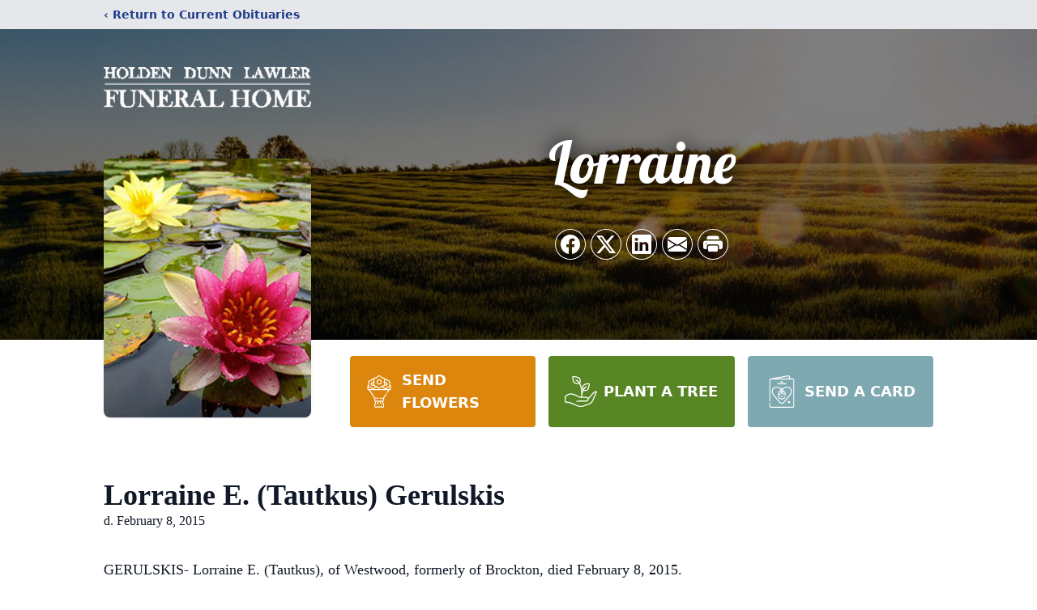

--- FILE ---
content_type: text/html; charset=utf-8
request_url: https://www.google.com/recaptcha/enterprise/anchor?ar=1&k=6LdBGaAkAAAAANJbDFYiZMGKYmYHqed0LlDjyk6V&co=aHR0cHM6Ly9vYml0cy5oZGxmdW5lcmFsaG9tZS5uZXQ6NDQz&hl=en&type=image&v=N67nZn4AqZkNcbeMu4prBgzg&theme=light&size=invisible&badge=bottomright&anchor-ms=20000&execute-ms=30000&cb=n7fqyucj54xx
body_size: 48736
content:
<!DOCTYPE HTML><html dir="ltr" lang="en"><head><meta http-equiv="Content-Type" content="text/html; charset=UTF-8">
<meta http-equiv="X-UA-Compatible" content="IE=edge">
<title>reCAPTCHA</title>
<style type="text/css">
/* cyrillic-ext */
@font-face {
  font-family: 'Roboto';
  font-style: normal;
  font-weight: 400;
  font-stretch: 100%;
  src: url(//fonts.gstatic.com/s/roboto/v48/KFO7CnqEu92Fr1ME7kSn66aGLdTylUAMa3GUBHMdazTgWw.woff2) format('woff2');
  unicode-range: U+0460-052F, U+1C80-1C8A, U+20B4, U+2DE0-2DFF, U+A640-A69F, U+FE2E-FE2F;
}
/* cyrillic */
@font-face {
  font-family: 'Roboto';
  font-style: normal;
  font-weight: 400;
  font-stretch: 100%;
  src: url(//fonts.gstatic.com/s/roboto/v48/KFO7CnqEu92Fr1ME7kSn66aGLdTylUAMa3iUBHMdazTgWw.woff2) format('woff2');
  unicode-range: U+0301, U+0400-045F, U+0490-0491, U+04B0-04B1, U+2116;
}
/* greek-ext */
@font-face {
  font-family: 'Roboto';
  font-style: normal;
  font-weight: 400;
  font-stretch: 100%;
  src: url(//fonts.gstatic.com/s/roboto/v48/KFO7CnqEu92Fr1ME7kSn66aGLdTylUAMa3CUBHMdazTgWw.woff2) format('woff2');
  unicode-range: U+1F00-1FFF;
}
/* greek */
@font-face {
  font-family: 'Roboto';
  font-style: normal;
  font-weight: 400;
  font-stretch: 100%;
  src: url(//fonts.gstatic.com/s/roboto/v48/KFO7CnqEu92Fr1ME7kSn66aGLdTylUAMa3-UBHMdazTgWw.woff2) format('woff2');
  unicode-range: U+0370-0377, U+037A-037F, U+0384-038A, U+038C, U+038E-03A1, U+03A3-03FF;
}
/* math */
@font-face {
  font-family: 'Roboto';
  font-style: normal;
  font-weight: 400;
  font-stretch: 100%;
  src: url(//fonts.gstatic.com/s/roboto/v48/KFO7CnqEu92Fr1ME7kSn66aGLdTylUAMawCUBHMdazTgWw.woff2) format('woff2');
  unicode-range: U+0302-0303, U+0305, U+0307-0308, U+0310, U+0312, U+0315, U+031A, U+0326-0327, U+032C, U+032F-0330, U+0332-0333, U+0338, U+033A, U+0346, U+034D, U+0391-03A1, U+03A3-03A9, U+03B1-03C9, U+03D1, U+03D5-03D6, U+03F0-03F1, U+03F4-03F5, U+2016-2017, U+2034-2038, U+203C, U+2040, U+2043, U+2047, U+2050, U+2057, U+205F, U+2070-2071, U+2074-208E, U+2090-209C, U+20D0-20DC, U+20E1, U+20E5-20EF, U+2100-2112, U+2114-2115, U+2117-2121, U+2123-214F, U+2190, U+2192, U+2194-21AE, U+21B0-21E5, U+21F1-21F2, U+21F4-2211, U+2213-2214, U+2216-22FF, U+2308-230B, U+2310, U+2319, U+231C-2321, U+2336-237A, U+237C, U+2395, U+239B-23B7, U+23D0, U+23DC-23E1, U+2474-2475, U+25AF, U+25B3, U+25B7, U+25BD, U+25C1, U+25CA, U+25CC, U+25FB, U+266D-266F, U+27C0-27FF, U+2900-2AFF, U+2B0E-2B11, U+2B30-2B4C, U+2BFE, U+3030, U+FF5B, U+FF5D, U+1D400-1D7FF, U+1EE00-1EEFF;
}
/* symbols */
@font-face {
  font-family: 'Roboto';
  font-style: normal;
  font-weight: 400;
  font-stretch: 100%;
  src: url(//fonts.gstatic.com/s/roboto/v48/KFO7CnqEu92Fr1ME7kSn66aGLdTylUAMaxKUBHMdazTgWw.woff2) format('woff2');
  unicode-range: U+0001-000C, U+000E-001F, U+007F-009F, U+20DD-20E0, U+20E2-20E4, U+2150-218F, U+2190, U+2192, U+2194-2199, U+21AF, U+21E6-21F0, U+21F3, U+2218-2219, U+2299, U+22C4-22C6, U+2300-243F, U+2440-244A, U+2460-24FF, U+25A0-27BF, U+2800-28FF, U+2921-2922, U+2981, U+29BF, U+29EB, U+2B00-2BFF, U+4DC0-4DFF, U+FFF9-FFFB, U+10140-1018E, U+10190-1019C, U+101A0, U+101D0-101FD, U+102E0-102FB, U+10E60-10E7E, U+1D2C0-1D2D3, U+1D2E0-1D37F, U+1F000-1F0FF, U+1F100-1F1AD, U+1F1E6-1F1FF, U+1F30D-1F30F, U+1F315, U+1F31C, U+1F31E, U+1F320-1F32C, U+1F336, U+1F378, U+1F37D, U+1F382, U+1F393-1F39F, U+1F3A7-1F3A8, U+1F3AC-1F3AF, U+1F3C2, U+1F3C4-1F3C6, U+1F3CA-1F3CE, U+1F3D4-1F3E0, U+1F3ED, U+1F3F1-1F3F3, U+1F3F5-1F3F7, U+1F408, U+1F415, U+1F41F, U+1F426, U+1F43F, U+1F441-1F442, U+1F444, U+1F446-1F449, U+1F44C-1F44E, U+1F453, U+1F46A, U+1F47D, U+1F4A3, U+1F4B0, U+1F4B3, U+1F4B9, U+1F4BB, U+1F4BF, U+1F4C8-1F4CB, U+1F4D6, U+1F4DA, U+1F4DF, U+1F4E3-1F4E6, U+1F4EA-1F4ED, U+1F4F7, U+1F4F9-1F4FB, U+1F4FD-1F4FE, U+1F503, U+1F507-1F50B, U+1F50D, U+1F512-1F513, U+1F53E-1F54A, U+1F54F-1F5FA, U+1F610, U+1F650-1F67F, U+1F687, U+1F68D, U+1F691, U+1F694, U+1F698, U+1F6AD, U+1F6B2, U+1F6B9-1F6BA, U+1F6BC, U+1F6C6-1F6CF, U+1F6D3-1F6D7, U+1F6E0-1F6EA, U+1F6F0-1F6F3, U+1F6F7-1F6FC, U+1F700-1F7FF, U+1F800-1F80B, U+1F810-1F847, U+1F850-1F859, U+1F860-1F887, U+1F890-1F8AD, U+1F8B0-1F8BB, U+1F8C0-1F8C1, U+1F900-1F90B, U+1F93B, U+1F946, U+1F984, U+1F996, U+1F9E9, U+1FA00-1FA6F, U+1FA70-1FA7C, U+1FA80-1FA89, U+1FA8F-1FAC6, U+1FACE-1FADC, U+1FADF-1FAE9, U+1FAF0-1FAF8, U+1FB00-1FBFF;
}
/* vietnamese */
@font-face {
  font-family: 'Roboto';
  font-style: normal;
  font-weight: 400;
  font-stretch: 100%;
  src: url(//fonts.gstatic.com/s/roboto/v48/KFO7CnqEu92Fr1ME7kSn66aGLdTylUAMa3OUBHMdazTgWw.woff2) format('woff2');
  unicode-range: U+0102-0103, U+0110-0111, U+0128-0129, U+0168-0169, U+01A0-01A1, U+01AF-01B0, U+0300-0301, U+0303-0304, U+0308-0309, U+0323, U+0329, U+1EA0-1EF9, U+20AB;
}
/* latin-ext */
@font-face {
  font-family: 'Roboto';
  font-style: normal;
  font-weight: 400;
  font-stretch: 100%;
  src: url(//fonts.gstatic.com/s/roboto/v48/KFO7CnqEu92Fr1ME7kSn66aGLdTylUAMa3KUBHMdazTgWw.woff2) format('woff2');
  unicode-range: U+0100-02BA, U+02BD-02C5, U+02C7-02CC, U+02CE-02D7, U+02DD-02FF, U+0304, U+0308, U+0329, U+1D00-1DBF, U+1E00-1E9F, U+1EF2-1EFF, U+2020, U+20A0-20AB, U+20AD-20C0, U+2113, U+2C60-2C7F, U+A720-A7FF;
}
/* latin */
@font-face {
  font-family: 'Roboto';
  font-style: normal;
  font-weight: 400;
  font-stretch: 100%;
  src: url(//fonts.gstatic.com/s/roboto/v48/KFO7CnqEu92Fr1ME7kSn66aGLdTylUAMa3yUBHMdazQ.woff2) format('woff2');
  unicode-range: U+0000-00FF, U+0131, U+0152-0153, U+02BB-02BC, U+02C6, U+02DA, U+02DC, U+0304, U+0308, U+0329, U+2000-206F, U+20AC, U+2122, U+2191, U+2193, U+2212, U+2215, U+FEFF, U+FFFD;
}
/* cyrillic-ext */
@font-face {
  font-family: 'Roboto';
  font-style: normal;
  font-weight: 500;
  font-stretch: 100%;
  src: url(//fonts.gstatic.com/s/roboto/v48/KFO7CnqEu92Fr1ME7kSn66aGLdTylUAMa3GUBHMdazTgWw.woff2) format('woff2');
  unicode-range: U+0460-052F, U+1C80-1C8A, U+20B4, U+2DE0-2DFF, U+A640-A69F, U+FE2E-FE2F;
}
/* cyrillic */
@font-face {
  font-family: 'Roboto';
  font-style: normal;
  font-weight: 500;
  font-stretch: 100%;
  src: url(//fonts.gstatic.com/s/roboto/v48/KFO7CnqEu92Fr1ME7kSn66aGLdTylUAMa3iUBHMdazTgWw.woff2) format('woff2');
  unicode-range: U+0301, U+0400-045F, U+0490-0491, U+04B0-04B1, U+2116;
}
/* greek-ext */
@font-face {
  font-family: 'Roboto';
  font-style: normal;
  font-weight: 500;
  font-stretch: 100%;
  src: url(//fonts.gstatic.com/s/roboto/v48/KFO7CnqEu92Fr1ME7kSn66aGLdTylUAMa3CUBHMdazTgWw.woff2) format('woff2');
  unicode-range: U+1F00-1FFF;
}
/* greek */
@font-face {
  font-family: 'Roboto';
  font-style: normal;
  font-weight: 500;
  font-stretch: 100%;
  src: url(//fonts.gstatic.com/s/roboto/v48/KFO7CnqEu92Fr1ME7kSn66aGLdTylUAMa3-UBHMdazTgWw.woff2) format('woff2');
  unicode-range: U+0370-0377, U+037A-037F, U+0384-038A, U+038C, U+038E-03A1, U+03A3-03FF;
}
/* math */
@font-face {
  font-family: 'Roboto';
  font-style: normal;
  font-weight: 500;
  font-stretch: 100%;
  src: url(//fonts.gstatic.com/s/roboto/v48/KFO7CnqEu92Fr1ME7kSn66aGLdTylUAMawCUBHMdazTgWw.woff2) format('woff2');
  unicode-range: U+0302-0303, U+0305, U+0307-0308, U+0310, U+0312, U+0315, U+031A, U+0326-0327, U+032C, U+032F-0330, U+0332-0333, U+0338, U+033A, U+0346, U+034D, U+0391-03A1, U+03A3-03A9, U+03B1-03C9, U+03D1, U+03D5-03D6, U+03F0-03F1, U+03F4-03F5, U+2016-2017, U+2034-2038, U+203C, U+2040, U+2043, U+2047, U+2050, U+2057, U+205F, U+2070-2071, U+2074-208E, U+2090-209C, U+20D0-20DC, U+20E1, U+20E5-20EF, U+2100-2112, U+2114-2115, U+2117-2121, U+2123-214F, U+2190, U+2192, U+2194-21AE, U+21B0-21E5, U+21F1-21F2, U+21F4-2211, U+2213-2214, U+2216-22FF, U+2308-230B, U+2310, U+2319, U+231C-2321, U+2336-237A, U+237C, U+2395, U+239B-23B7, U+23D0, U+23DC-23E1, U+2474-2475, U+25AF, U+25B3, U+25B7, U+25BD, U+25C1, U+25CA, U+25CC, U+25FB, U+266D-266F, U+27C0-27FF, U+2900-2AFF, U+2B0E-2B11, U+2B30-2B4C, U+2BFE, U+3030, U+FF5B, U+FF5D, U+1D400-1D7FF, U+1EE00-1EEFF;
}
/* symbols */
@font-face {
  font-family: 'Roboto';
  font-style: normal;
  font-weight: 500;
  font-stretch: 100%;
  src: url(//fonts.gstatic.com/s/roboto/v48/KFO7CnqEu92Fr1ME7kSn66aGLdTylUAMaxKUBHMdazTgWw.woff2) format('woff2');
  unicode-range: U+0001-000C, U+000E-001F, U+007F-009F, U+20DD-20E0, U+20E2-20E4, U+2150-218F, U+2190, U+2192, U+2194-2199, U+21AF, U+21E6-21F0, U+21F3, U+2218-2219, U+2299, U+22C4-22C6, U+2300-243F, U+2440-244A, U+2460-24FF, U+25A0-27BF, U+2800-28FF, U+2921-2922, U+2981, U+29BF, U+29EB, U+2B00-2BFF, U+4DC0-4DFF, U+FFF9-FFFB, U+10140-1018E, U+10190-1019C, U+101A0, U+101D0-101FD, U+102E0-102FB, U+10E60-10E7E, U+1D2C0-1D2D3, U+1D2E0-1D37F, U+1F000-1F0FF, U+1F100-1F1AD, U+1F1E6-1F1FF, U+1F30D-1F30F, U+1F315, U+1F31C, U+1F31E, U+1F320-1F32C, U+1F336, U+1F378, U+1F37D, U+1F382, U+1F393-1F39F, U+1F3A7-1F3A8, U+1F3AC-1F3AF, U+1F3C2, U+1F3C4-1F3C6, U+1F3CA-1F3CE, U+1F3D4-1F3E0, U+1F3ED, U+1F3F1-1F3F3, U+1F3F5-1F3F7, U+1F408, U+1F415, U+1F41F, U+1F426, U+1F43F, U+1F441-1F442, U+1F444, U+1F446-1F449, U+1F44C-1F44E, U+1F453, U+1F46A, U+1F47D, U+1F4A3, U+1F4B0, U+1F4B3, U+1F4B9, U+1F4BB, U+1F4BF, U+1F4C8-1F4CB, U+1F4D6, U+1F4DA, U+1F4DF, U+1F4E3-1F4E6, U+1F4EA-1F4ED, U+1F4F7, U+1F4F9-1F4FB, U+1F4FD-1F4FE, U+1F503, U+1F507-1F50B, U+1F50D, U+1F512-1F513, U+1F53E-1F54A, U+1F54F-1F5FA, U+1F610, U+1F650-1F67F, U+1F687, U+1F68D, U+1F691, U+1F694, U+1F698, U+1F6AD, U+1F6B2, U+1F6B9-1F6BA, U+1F6BC, U+1F6C6-1F6CF, U+1F6D3-1F6D7, U+1F6E0-1F6EA, U+1F6F0-1F6F3, U+1F6F7-1F6FC, U+1F700-1F7FF, U+1F800-1F80B, U+1F810-1F847, U+1F850-1F859, U+1F860-1F887, U+1F890-1F8AD, U+1F8B0-1F8BB, U+1F8C0-1F8C1, U+1F900-1F90B, U+1F93B, U+1F946, U+1F984, U+1F996, U+1F9E9, U+1FA00-1FA6F, U+1FA70-1FA7C, U+1FA80-1FA89, U+1FA8F-1FAC6, U+1FACE-1FADC, U+1FADF-1FAE9, U+1FAF0-1FAF8, U+1FB00-1FBFF;
}
/* vietnamese */
@font-face {
  font-family: 'Roboto';
  font-style: normal;
  font-weight: 500;
  font-stretch: 100%;
  src: url(//fonts.gstatic.com/s/roboto/v48/KFO7CnqEu92Fr1ME7kSn66aGLdTylUAMa3OUBHMdazTgWw.woff2) format('woff2');
  unicode-range: U+0102-0103, U+0110-0111, U+0128-0129, U+0168-0169, U+01A0-01A1, U+01AF-01B0, U+0300-0301, U+0303-0304, U+0308-0309, U+0323, U+0329, U+1EA0-1EF9, U+20AB;
}
/* latin-ext */
@font-face {
  font-family: 'Roboto';
  font-style: normal;
  font-weight: 500;
  font-stretch: 100%;
  src: url(//fonts.gstatic.com/s/roboto/v48/KFO7CnqEu92Fr1ME7kSn66aGLdTylUAMa3KUBHMdazTgWw.woff2) format('woff2');
  unicode-range: U+0100-02BA, U+02BD-02C5, U+02C7-02CC, U+02CE-02D7, U+02DD-02FF, U+0304, U+0308, U+0329, U+1D00-1DBF, U+1E00-1E9F, U+1EF2-1EFF, U+2020, U+20A0-20AB, U+20AD-20C0, U+2113, U+2C60-2C7F, U+A720-A7FF;
}
/* latin */
@font-face {
  font-family: 'Roboto';
  font-style: normal;
  font-weight: 500;
  font-stretch: 100%;
  src: url(//fonts.gstatic.com/s/roboto/v48/KFO7CnqEu92Fr1ME7kSn66aGLdTylUAMa3yUBHMdazQ.woff2) format('woff2');
  unicode-range: U+0000-00FF, U+0131, U+0152-0153, U+02BB-02BC, U+02C6, U+02DA, U+02DC, U+0304, U+0308, U+0329, U+2000-206F, U+20AC, U+2122, U+2191, U+2193, U+2212, U+2215, U+FEFF, U+FFFD;
}
/* cyrillic-ext */
@font-face {
  font-family: 'Roboto';
  font-style: normal;
  font-weight: 900;
  font-stretch: 100%;
  src: url(//fonts.gstatic.com/s/roboto/v48/KFO7CnqEu92Fr1ME7kSn66aGLdTylUAMa3GUBHMdazTgWw.woff2) format('woff2');
  unicode-range: U+0460-052F, U+1C80-1C8A, U+20B4, U+2DE0-2DFF, U+A640-A69F, U+FE2E-FE2F;
}
/* cyrillic */
@font-face {
  font-family: 'Roboto';
  font-style: normal;
  font-weight: 900;
  font-stretch: 100%;
  src: url(//fonts.gstatic.com/s/roboto/v48/KFO7CnqEu92Fr1ME7kSn66aGLdTylUAMa3iUBHMdazTgWw.woff2) format('woff2');
  unicode-range: U+0301, U+0400-045F, U+0490-0491, U+04B0-04B1, U+2116;
}
/* greek-ext */
@font-face {
  font-family: 'Roboto';
  font-style: normal;
  font-weight: 900;
  font-stretch: 100%;
  src: url(//fonts.gstatic.com/s/roboto/v48/KFO7CnqEu92Fr1ME7kSn66aGLdTylUAMa3CUBHMdazTgWw.woff2) format('woff2');
  unicode-range: U+1F00-1FFF;
}
/* greek */
@font-face {
  font-family: 'Roboto';
  font-style: normal;
  font-weight: 900;
  font-stretch: 100%;
  src: url(//fonts.gstatic.com/s/roboto/v48/KFO7CnqEu92Fr1ME7kSn66aGLdTylUAMa3-UBHMdazTgWw.woff2) format('woff2');
  unicode-range: U+0370-0377, U+037A-037F, U+0384-038A, U+038C, U+038E-03A1, U+03A3-03FF;
}
/* math */
@font-face {
  font-family: 'Roboto';
  font-style: normal;
  font-weight: 900;
  font-stretch: 100%;
  src: url(//fonts.gstatic.com/s/roboto/v48/KFO7CnqEu92Fr1ME7kSn66aGLdTylUAMawCUBHMdazTgWw.woff2) format('woff2');
  unicode-range: U+0302-0303, U+0305, U+0307-0308, U+0310, U+0312, U+0315, U+031A, U+0326-0327, U+032C, U+032F-0330, U+0332-0333, U+0338, U+033A, U+0346, U+034D, U+0391-03A1, U+03A3-03A9, U+03B1-03C9, U+03D1, U+03D5-03D6, U+03F0-03F1, U+03F4-03F5, U+2016-2017, U+2034-2038, U+203C, U+2040, U+2043, U+2047, U+2050, U+2057, U+205F, U+2070-2071, U+2074-208E, U+2090-209C, U+20D0-20DC, U+20E1, U+20E5-20EF, U+2100-2112, U+2114-2115, U+2117-2121, U+2123-214F, U+2190, U+2192, U+2194-21AE, U+21B0-21E5, U+21F1-21F2, U+21F4-2211, U+2213-2214, U+2216-22FF, U+2308-230B, U+2310, U+2319, U+231C-2321, U+2336-237A, U+237C, U+2395, U+239B-23B7, U+23D0, U+23DC-23E1, U+2474-2475, U+25AF, U+25B3, U+25B7, U+25BD, U+25C1, U+25CA, U+25CC, U+25FB, U+266D-266F, U+27C0-27FF, U+2900-2AFF, U+2B0E-2B11, U+2B30-2B4C, U+2BFE, U+3030, U+FF5B, U+FF5D, U+1D400-1D7FF, U+1EE00-1EEFF;
}
/* symbols */
@font-face {
  font-family: 'Roboto';
  font-style: normal;
  font-weight: 900;
  font-stretch: 100%;
  src: url(//fonts.gstatic.com/s/roboto/v48/KFO7CnqEu92Fr1ME7kSn66aGLdTylUAMaxKUBHMdazTgWw.woff2) format('woff2');
  unicode-range: U+0001-000C, U+000E-001F, U+007F-009F, U+20DD-20E0, U+20E2-20E4, U+2150-218F, U+2190, U+2192, U+2194-2199, U+21AF, U+21E6-21F0, U+21F3, U+2218-2219, U+2299, U+22C4-22C6, U+2300-243F, U+2440-244A, U+2460-24FF, U+25A0-27BF, U+2800-28FF, U+2921-2922, U+2981, U+29BF, U+29EB, U+2B00-2BFF, U+4DC0-4DFF, U+FFF9-FFFB, U+10140-1018E, U+10190-1019C, U+101A0, U+101D0-101FD, U+102E0-102FB, U+10E60-10E7E, U+1D2C0-1D2D3, U+1D2E0-1D37F, U+1F000-1F0FF, U+1F100-1F1AD, U+1F1E6-1F1FF, U+1F30D-1F30F, U+1F315, U+1F31C, U+1F31E, U+1F320-1F32C, U+1F336, U+1F378, U+1F37D, U+1F382, U+1F393-1F39F, U+1F3A7-1F3A8, U+1F3AC-1F3AF, U+1F3C2, U+1F3C4-1F3C6, U+1F3CA-1F3CE, U+1F3D4-1F3E0, U+1F3ED, U+1F3F1-1F3F3, U+1F3F5-1F3F7, U+1F408, U+1F415, U+1F41F, U+1F426, U+1F43F, U+1F441-1F442, U+1F444, U+1F446-1F449, U+1F44C-1F44E, U+1F453, U+1F46A, U+1F47D, U+1F4A3, U+1F4B0, U+1F4B3, U+1F4B9, U+1F4BB, U+1F4BF, U+1F4C8-1F4CB, U+1F4D6, U+1F4DA, U+1F4DF, U+1F4E3-1F4E6, U+1F4EA-1F4ED, U+1F4F7, U+1F4F9-1F4FB, U+1F4FD-1F4FE, U+1F503, U+1F507-1F50B, U+1F50D, U+1F512-1F513, U+1F53E-1F54A, U+1F54F-1F5FA, U+1F610, U+1F650-1F67F, U+1F687, U+1F68D, U+1F691, U+1F694, U+1F698, U+1F6AD, U+1F6B2, U+1F6B9-1F6BA, U+1F6BC, U+1F6C6-1F6CF, U+1F6D3-1F6D7, U+1F6E0-1F6EA, U+1F6F0-1F6F3, U+1F6F7-1F6FC, U+1F700-1F7FF, U+1F800-1F80B, U+1F810-1F847, U+1F850-1F859, U+1F860-1F887, U+1F890-1F8AD, U+1F8B0-1F8BB, U+1F8C0-1F8C1, U+1F900-1F90B, U+1F93B, U+1F946, U+1F984, U+1F996, U+1F9E9, U+1FA00-1FA6F, U+1FA70-1FA7C, U+1FA80-1FA89, U+1FA8F-1FAC6, U+1FACE-1FADC, U+1FADF-1FAE9, U+1FAF0-1FAF8, U+1FB00-1FBFF;
}
/* vietnamese */
@font-face {
  font-family: 'Roboto';
  font-style: normal;
  font-weight: 900;
  font-stretch: 100%;
  src: url(//fonts.gstatic.com/s/roboto/v48/KFO7CnqEu92Fr1ME7kSn66aGLdTylUAMa3OUBHMdazTgWw.woff2) format('woff2');
  unicode-range: U+0102-0103, U+0110-0111, U+0128-0129, U+0168-0169, U+01A0-01A1, U+01AF-01B0, U+0300-0301, U+0303-0304, U+0308-0309, U+0323, U+0329, U+1EA0-1EF9, U+20AB;
}
/* latin-ext */
@font-face {
  font-family: 'Roboto';
  font-style: normal;
  font-weight: 900;
  font-stretch: 100%;
  src: url(//fonts.gstatic.com/s/roboto/v48/KFO7CnqEu92Fr1ME7kSn66aGLdTylUAMa3KUBHMdazTgWw.woff2) format('woff2');
  unicode-range: U+0100-02BA, U+02BD-02C5, U+02C7-02CC, U+02CE-02D7, U+02DD-02FF, U+0304, U+0308, U+0329, U+1D00-1DBF, U+1E00-1E9F, U+1EF2-1EFF, U+2020, U+20A0-20AB, U+20AD-20C0, U+2113, U+2C60-2C7F, U+A720-A7FF;
}
/* latin */
@font-face {
  font-family: 'Roboto';
  font-style: normal;
  font-weight: 900;
  font-stretch: 100%;
  src: url(//fonts.gstatic.com/s/roboto/v48/KFO7CnqEu92Fr1ME7kSn66aGLdTylUAMa3yUBHMdazQ.woff2) format('woff2');
  unicode-range: U+0000-00FF, U+0131, U+0152-0153, U+02BB-02BC, U+02C6, U+02DA, U+02DC, U+0304, U+0308, U+0329, U+2000-206F, U+20AC, U+2122, U+2191, U+2193, U+2212, U+2215, U+FEFF, U+FFFD;
}

</style>
<link rel="stylesheet" type="text/css" href="https://www.gstatic.com/recaptcha/releases/N67nZn4AqZkNcbeMu4prBgzg/styles__ltr.css">
<script nonce="XFrxL0GWWXhbiAPiOowOgQ" type="text/javascript">window['__recaptcha_api'] = 'https://www.google.com/recaptcha/enterprise/';</script>
<script type="text/javascript" src="https://www.gstatic.com/recaptcha/releases/N67nZn4AqZkNcbeMu4prBgzg/recaptcha__en.js" nonce="XFrxL0GWWXhbiAPiOowOgQ">
      
    </script></head>
<body><div id="rc-anchor-alert" class="rc-anchor-alert"></div>
<input type="hidden" id="recaptcha-token" value="[base64]">
<script type="text/javascript" nonce="XFrxL0GWWXhbiAPiOowOgQ">
      recaptcha.anchor.Main.init("[\x22ainput\x22,[\x22bgdata\x22,\x22\x22,\[base64]/[base64]/MjU1Ong/[base64]/[base64]/[base64]/[base64]/[base64]/[base64]/[base64]/[base64]/[base64]/[base64]/[base64]/[base64]/[base64]/[base64]/[base64]\\u003d\x22,\[base64]\\u003d\x22,\[base64]/w7fDiwPCh8KEw4U7w6zDicO1dsOCPcK8RsKyWMOwwoIvacOdGlk+ZMKWw6XCmsOjwrXCmMKkw4PCisO4M1loGWXClcO/KVRXeiYQRTlmw4bCssKFJxrCq8OPEHnChFdAwpMAw7vCmsKrw6dWPcOhwqMBbArCicOZw4RPPRXDvEBtw7rCo8OJw7fCtwTDvWXDj8K8wq0Ew6QdYgY9w5DCrhfCoMK6wqZSw4fCisO2WMOmwpBcwrxBwofDoW/DlcOzJmTDgsOyw6bDicOCY8KCw7lmwpI6cUQHCQt3IknDlXhxwo0+w6bDhcKMw5/Do8OFF8Owwr4uQMK+UsKdw4LCgGQtAwTCrUPDpFzDncKdw5fDnsOrwp99w5YDdzDDrADCmG/CgB3Dk8ORw4V9NMKcwpNuXsKfKMOjOsOPw4HCssKaw6tPwqJ6w5jDmzk+w4o/wpDDtz1gdsOUdMOBw7PDoMO+RhI0woPDmBZweQ1PBT/Dr8K7WcKefCAQYMO3UsKwwoTDlcOVw63DtsKvaGHCv8OUUcOXw6bDgMOucEfDq0gIw4bDlsKHfSrCgcOkwqPDmm3Cl8OsZsOoXcOTf8KEw4/Cv8OkOsOEwrFvw45IBsOuw7pNwoQGf1hTwpJhw4XDpcOWwql7wojCvcORwqtQw7TDuXXDr8OrwozDo0IHfsKAw4vDsUBIw7FHaMO5w4UMGMKgBTtpw7onZMOpHjEHw6QZw55twrNRSxZBHCvDt8ONUjzCsQ0iw5vDocKNw6HDiVDDrGnCocKpw50qw4/DknVkIcOxw68uw6LCvwzDnhDDmMOyw6TCti/CisOpwqDDmXHDh8OqwqHCjsKEwrfDj0MiYcOUw5oKw4HCkMOcVFPChsOTWHLDsB/DkyUswqrDoiDDiG7Dv8KvAF3ChsKmw490dsKfPRI/HxrDrl8SwqJDBCbDqVzDqMOiw4k3wpJ5w795EMOWwo55PMKfwoo+eh0zw6TDnsOvDsOTZR4DwpFiZcKvwq52ATx8w5fDosO8w4Y/[base64]/CqMOXaS3DvVjCm8KmTsO4ElYWSMOsw4B2O8OsQUfDjcOFAMKsw7VrwpAeLkLDtsOyYsKfUwbCoMKpw5cHw6Uyw6HCsMO5w71UR2g3QsK4w7Mpb8OVwrcZwqh+wrhqIcKGcHXCvMOuO8KQa8KtYSTCg8OmwrLCq8OrXn1Bw4TCogkXIF7CrVvDjBICw6TDnw/ClkwMYGLCnGU6wpjDhMO2w5vDswoGw5TDt8OQw7zCkT83GcKDwqJtwrloNcOdAzvCr8KxHcKuDVDCsMKRwoUuwqFcOsKbwofDjxwww6nDs8OKIgbChAE8wpdCw7fDtcOcw5k0wp/CrV8Lw4Nkw4cdMEPCu8OmF8OKFMOxOMKBQ8OrE2NSNxlYdCjChsK9w4/[base64]/wqfDvGtxXmINw5ATwpgTU0stWcOSUMKUIwzDp8Oewo7Ci2RdH8KLenc4wrHDrMKbHMKvXMKEwq9NwoDCnzclwoM4WkTDpEwgw4sFDEzCi8OTUjZGXlDDmcOwbAvCpgPDjzVWfiBywo/DtUfDg0RuwoHDszcNwrkBwpU3AsODw7xpIV3Dj8K7w49GECg9OsOfw73DlE4vChfDvzzCisO8wo1bw7DDgTXDo8O0dcOiwoHCp8OKw7txw6xYw5DDosOKwo9ZwpNSwoTCksOgBcOgSsKNQnkCAcOfw7PCj8OAOsOhw5/CpEzDi8K8aDjDtsORJR9kwpVTcsOTRMO5HsO4E8K9wp/DnzttwqVDw6Y7wpYRw67CrcK3wr/Dr2/DrX3DrUZeT8OXRMOgwqVbwoTDmTbDssOPQMOtw60mVxsRw6YMwqgEQsKgw6U1EjwYw5DCtms4R8OoVk/Cqjp7wpwrXBHDrcOpTsOWw7HClUABw7fCgMK2TyDDqH5pwq4yMsKQf8OadzZHLcKcw6XDl8O5FSljaTA+worCtDPClV3DvcOxNT4mHMKKIsOWwp5jAsKuw6vDvAjDmQzCr2/Cox9VwpM3NABaw4nCgsKIQDPDisOFw67Cuk5zwq4nw4jDpjLCosKMV8KuwqLDgcKZw43Cn2bDhMOYwr5sEV/[base64]/CiT9Hw4zCtjnCqMObwpjDnDHCucKHB8KIw6/Don3CkcONwrzCsh/CjxtkwrgHwrUsO33Co8O3w4XDkMONC8KBFQ3Dg8KLVyIvw4oZGjXDjhnCqVcVTcOVaEHDj2HCvcKLwojCg8Kadkg+wrzDt8O/wq8Zw7w4w5LDqxHCm8Kxw4p8w5Now69rwr13PsK0DFHDtsOkw7PDv8O6IsOHw5zDoWwrXMOBLnnCulpOYcKrHsOIw7lcU1JUwpY0worDjsOdQHnDqcKPN8OkBMKYw5DCnn1xccOvwod/EG/[base64]/CnFHDqsOJMCjCuG7CjsKFwrIWe2o7bAzCpcOLWMKhQcOhCMOaw5IMw6bDtMOqdcO4wqZqKsOQFH7DgANtwoHCncKCw54zw7DDvMKEwpciJsKLQcKPTsKjecOmWjfDoC8aw7gZwoLClyt/[base64]/wrFGJC4GZsKRwoNOVQoWVkMcwrTCn8ONF8KpO8OaCQTChz3Ci8OhAsKRLHpAw6rDkMOaWMOkwoYdGcKdG0LCncOsw7/Cs0vClTZ3w6HCqMKUw5N0ZXROM8ONO0jDg0LCqWU0w47DvsOpw73CoA3DpRcCLgdLG8K/wosfQ8OJw79Zw4ZVJMKPwo7DqMKgw78dw7TCtwFhCEzCq8OEwpMbXcO8w6PDgsKUwq/DhQgZw5FgejF+SUkqw594wrU0w498fMKzTMOgw6LDphtfO8O/wpjDnsO5IAJ1w6HCgQ3DiUvDjELCisKrUVVhFcObWcOlw4Rqw5TCvF7CjMOIw7rDg8ORw74CU1REbcOrdCXCtMO9EHt6w6sXw7TCtcOlw5TCkcOiwrXCoRpQw6nCh8Kdwpxqwr/DniZ1wrzDpcO1w69SwpYWAMKXBMODw57DiEdxTQVRwqvDtsKgwrLCmUrDuXfDvQvCkn/DgTjCmlYgwpIMW2/CgcKrwp/CjMOkwpQ/PRnCvcOHw5rCpBsMBsKmw6vDojhgw6MrHnALw50iAGrCmXtsw5QjaHx2woDCh3Q+wrIBPcO1cF7DjUTChcOew53CisKSVsKswqo4wpnCn8KXwq1eCcOBwqLCisK5PMKxZzfDi8OURSPChVN9H8KFwpjCl8OgTMKWd8K6wr3CnAXDgzjDqhfDuDnDgMO7LjQQwpZ/w5bDusKgDyrDpXPCsT4twrfCrMK+GsKhwrEiw6ZFwrTCk8O/fcOOKhvCscK3w57DgTLCtFfDr8Oow71/A8O6Z3gzb8KYEcKuAMOsM2JkPsKowpluNFzClcKhbcK/w44fwqEeQU1Rw7lhwoXDk8K6UcKLwqMWw6jDpcKgwo/Dik0VWcKvwrDDkl/[base64]/acKEw6HDjsKzQmc6TMKmwqbDrjFywq/CowXCh8O8EMO3OCDDhhPDlCLCjsOecF7Dtw47wqtQD1h3NsOUw786EMKkw6bCm0DCiHDDkMO1w73DuwVpw77DiTlRAcOxwrLDmDPCoAVTw6DCixsPwqvCm8OGTcKda8Knw6/[base64]/CnjLCl8OdwpbDuX7DnBohJlTDhG4cLMK1wr/CoTjDhcOIQy7CmCdtHBdWTsKdHVPCgMOBw41gw503wrt3KsKkw6bDosOQwqjDnHrCqn0sLMKCMsKRDVPCi8KJTQcpbsO7VmJIBDPDiMOUwqrDgnnDjMKrw5UKw4dFwoMjwok9SVfCh8OHMMKbFcOYMsKuX8Khwr4gw5V/Yj0Nf2E9w53Dl03DsjluwpnDtMKrThktZhHDvcK3QColGcOnDTjCqMKfEloMwqFKwp7Cn8OFSnLChTPDvMKxwqTChMO9ABTCgF3DrGDCmMO/[base64]/CkDfDjSIaw6U5w4RXVsO1FVorGsKcw7jCkMOgw6zCs2dvw4IbRcKRfsODUUrCi1dCw6tbI3PDlQXCncO2w6XCsFd5ESLDth54U8OtwppyNxtGWWBAUlNGMXHCp3fChcKrIB/DpSDDphDCjS7DuS3DgxbDpRrDhMOrTsK5H0vCsMOqRlAQHh4HJAzClXwBaANMcsKEw7zDicO0TcOGTMOREMKiWSpYVCxzw4bDh8KzNXxgwo/DmH3DscK9w4bDkHrDo1tAw7QawrIfNMOywpPCnVZ0wq/DljzDgcKYBsOww78HOMKxTzVnIcO9w6Jqwr/CmjTDkMKXwoDCksOdwoVAw6XCtH7CrcKJc8KYwpfClcO4woTDsV3ChAQ6a23CtAUOw4IFw7jCuR3ClMK5w7LDgCcCE8Krw5bDj8KMJsOXwroVw7/DrMOVw5bDqMOLwrbCtMOiOx1hZWEbw71BNcOmasK6RxJQcG5Lw5DDtcONwrs5wpLDpTARwrVGwqHCsgPCiRREwqHCmg3DhMKAey8bV0TCucK/XMOnwrA3XMK5wrfCoxnCisKrRcOhHyLDkCcHwo7CsCHCjWULMMKWw7LDgC3CvsKvLMKYTy8rccOHwrsMGC7DmgHCv0gyCcOQQ8K5wrLCpBvCqsOZaB3Cti7DnVxlYcKZwrfDg1vCmz7Dl03ClX/Cj3nCsQcxGDPCkcO6GsOvwrvDhcOrWSVAwpvDrsOdw7cUfkdOF8KMwr45DMOZw580w5LDssKnA2MCwrrCuwcPw6jDhgJ5wo0OwpB8bHHCoMOqw4PCscObTx/Dv0LCjsKTI8OpwotrQlzDtlDDuHs4PcOkw49WFMKUOw/CnlvDuzhMw7pvAzjDosKUwp88wojDoEXDqEdwEgB8MsOyWzNZw6NkNMKHw6hjwpxfexsyw6FQw4XDg8KYH8Oww4LCgwDDhWsjdF/DgsKICBZewpHCkTbCk8KpwrQwSxbDuMKjb1DCucOoRW1+b8OqQsO4w6FgfX7DksOMw7HDvXLCjsO2UcKHccKSR8O+YRooBsKUwo/Cr1s0wqZIClDDkznDsTLClcO/DwwFw4zDhcOZwqjCp8OnwrkLwpMPw50dw5B0wqMEwqnCj8KKw4lKwoJmcUnCi8KswrM6wqxcw6dkZMOgUcKRwrjClsODw48hMX/[base64]/DrjTDing2EcOBV8OTbw9FwrUoXsK1A8OhWCR7MXPDrQjClWHCtSrDkMOlRsO9wpXDnC1yw5MSXcKEKSnCosOCw7R2eRFNw4MewoJgdMOxwoU6B0PDuTgwwqhvwooaCUQ/w6nCk8OuRnHCsy/[base64]/Cn2QmT8OuBgI3f8O/KMOuFS/[base64]/[base64]/DicOZZsOew5PCm1/DmMONw73DtcKVIMOswqDDpBlFw6FNI8Kww4LDnHh2RlLDhxluw7LCgcKoesOaw6HDgsKMNMK4w7Q1fMOydMK2EcKPCD0iwpg/wrlNwoRPw4fDh2tKwpVyQX3Cj0k9woXChcOvFwwsbnFoeTvDisOlwrXDijF0wrRkNxV2JX59wpF5VEUIIEMXVAzCoRh4w53DggbCnMKzw7fCgnJ+LEoywrDDqCbChsOxw5Iew5kHw5/DucKywrEZWAzCtcKxwq4fwrpuw7nClsODwp3CmXRvT2N7wq1/SFIjf3DDlsKswpMraXFsIFILwpDDj2vDj1vChRXChBvCsMKxTD9Ww7vCuw0Hw6fCjcOJUQXDhcOZXsKJwqBRRcK8w4ZDFw7Djn3CjmXDkkkEwrt/wqY2fMKww6Yfw4xULxhBw53CqTXDm2Iww6ZHRznCg8KifyIfwrsvVMORV8OQwqjDn8KoU2RKwqAZwqcGCcO6w40uBcK4w4VWYsKIwrlHe8OqwoI6QcKKKcOXQMKFDMOOUcOOGDTCtsKQw5lIw67CoSTDl3vCiMO/[base64]/Dtkprw7ZLUQbDqMONw4AbZMKxw5dEehpUw4FTw5woX8OOfBjDnDNsccOHWjgWccKAwoATw5XCnMOhVCDChDPDnxbCp8OgMxjCocKuw6XDsCDCvcOswoXDqDBYw5/CncOJPhxSwr8yw6AZGBDDpVdsP8OHwpg/wrrDlS5Bwr5zQsOJb8KLwrbCvsKewqLDpVQDwrF5wonCpcOYwr/DtU/Ds8OmT8KrwoDDpQJQJ1EeQBXChcKFw5how4x0woQ8FMKtBsKpw4zDiAPClAwpw5YIJU/[base64]/Cgxx4wq02bsKAw7Jhw7Rjw4PDssO9JFTCjk3DgSlXwoUPFsO/wo/DvsKQU8Onw7XCssK0w60LMhTDgMOtwoXCssKOPHnDrgB1wqrDmHA5worDjCzCoVFJI0EmUsKNJWdaB0TDr3rDrMOgwrbCpcKFEhDCvRLCpUgNDHfCnMOewqpdwopHwqB8wql8axTCqDzDlsOCd8O1JMO3RQU8woPDu25Uw5rCkCrDvcOzbcOWPg/[base64]/CssO1QFM5Iz3CmHwpw53CtFdwwq3CmgXDiihCw7XCi8O1YhPCr8OpacKdw59ye8O4wqJ7w4lhwp7ChsObwqknZxbDvMOlC2orwpLCsQpICsODCzbDvE4ze0/DusKGN3vCqMOAw6VawqzCocKEOcOjfgHDr8OOJHotOV4sRMOKOE5Xw5JiWsOnw7/ClAtpLmjCqCrCoAtWTsKrwrhxcEoQX0HCisK0w5IfKsKuScO5awVqw75Ywq/CgC/[base64]/[base64]/w7l+w7nDkxF4wqPDhWHCmMK8w7HCi8OBwp3CnMK7VsOlGMKDBMOvw4NVwqpOw61bw77DisOVw5FwJsKjR0LDoC/CigXCqcKGwp3CuyrCuMK/Zg5YVgzCkRTDgsOdK8K4fX3Cm8O6L3EsGMO+Q0DCpsKdasObw41rcGQBw5XDosKrw7nDkjotwqLDhsKdNMKzA8OCRB/DnkFpegrCkW/CswXDinBJwpI7F8O1w7NiE8O2UcK+KMOuwppxeyvCpsOLwpNlZcOSwpNiwpDCvBMtwofDoDZmYHNDBz7CpMKRw5BXw7fDhcOow7pzw6fDrVksw5lRR8KBesK0QcKBwonDg8OCEkfCgG0Sw4Eqwqwsw4U7w61+aMOaw6nCtmckDMOvWj/[base64]/CsTLCqMOhwqI3w6bDh1jChFlOKTUUGz/[base64]/ClhXDiy/[base64]/[base64]/UQfCm8KEw5FlOMO/wrLDvVhOAsOgwrDDosOnw7XDghY+U8KTBcKowoclGHQJwoA4wr7DqcO1wrk+D37DngfDq8Kuw7VZwowCwrnCgCh6P8OTW0hPw4XClgnDusOPw74Rwr7CjMOTf3FPIMKfwqbDuMKwFcOjw5NdwpcBw7VLGcOSw4/CscKMw5LCpsORw7o3MsO8bFXCkHE3wqc4w50XDcKiBHtzFFvDr8KfQQ5LQ39VwoY4wq/DvRHCp2pnwow+AsORQMK2wppOV8OsSkIew4HCtsKqbsO3woPDnWJGN8OMw6/CiMOeQTfDnsOScMOEw7zDjsKYe8ORasOlw5nDtHc3wpEFwq/DkTxcVMOEYRBGw4rDpDPCi8OBVMOVY8OdwozCuMORUsO0wr3DnsOQw5JWI2lWwpjCmMKMwrdoRsOaKsKiwrFmIcKtwrF/w4zCgsODI8O+w4/DqMKFLHDCmgDDpsKtw6HCs8KuNHBwKMOmbsOIwrUowqgaE10WIRhLwqzCrnvCtcK5fyXDlX/CilRjbCPDpHImBcKEacOjNUvCjHjCrsKLwp5iwpMtBifCucKvw4IsDGXDug/DtXQkF8Oxw5rChylAw6bCn8O3Olgxw5bCs8OmUFzCo3MSw45fasKvacKTw5DDnmDDscKswq/[base64]/[base64]/[base64]/[base64]/wqPDlMOcw7LCu8KDwq/[base64]/CtG/CtGpLeMOVc0jCkMOrPGl9NEHDmMOVwqbCmwUvV8Kgw5jDuDtcIUnDvBTDqVIrw5VLEcKDw5vCo8K0CS0mw7LCsCjCjRN8wokmw5zCrX4XYR0Uwr/CncK2GcK/DSDChl/[base64]/d8KPOCbDvU/CtcOUw74hY8KZdT44RMO6w4zCmSLCpsKhBsOcw4vDgsKAwpp4WzDCtHLCpSAEw6ZcwrHDlsO9w47Cu8Kxw47DqQd0SsK3ekQPWEXDvyQLwpXDoE3Ci3bCnsOywoAzw4QgEMK3ZcKAYMK/w7kjYDjDisKMw6FSXMOiexPCssKqworDrsOqWzrCpTQcTMKJw6XClX/[base64]/DgcKrwqLDhsKyw4vDgMKSwpkbwozDsDYwwqcEORdIW8KPw4rDmT7CqDzCshdNw4XCoMOyDWjCjiVVdXjCkGHCmFcmwq1zw4XDpcKlwpvDtE/DuMObw7zDsMOew7NNPcKjDMKlMh9RHkQof8K8w6N4wpZRwr4sw4dqw7Zgw7M0w6rDn8OcAgplwp5wPSbDk8KxIsKmw73CmcK9OcOUNSbDsz/[base64]/wobDtsKKFDrDqWnDqsOFdWvDrnzDrsKyPMOwbcKIw7/DnsKYwosHw7/Cg8OpUgXDqmPCpTbDi0Z0w7XDgkAnZV4rP8OtScK3w7fDvMKlWMOqwpIZN8KrwpvCg8KTwpLDkMOjwqnCtjnDnx/Cvkw8Nl7DhiXCnAHCosOkHMKhfUJ+FnDCgcONCnPDr8OTw7nDucOTOBYwwpHDigjDtsKCw7Bgw5osE8KoBsKiP8KoMHPDuR3Cv8O6CkNvw7Zxw791woPDv0o5Z3o6HcO3w5xIZDXCoMK7WsK4RsKgw5FFwrPCrBLChEvCqXTDncKHDcKZGFxJMx5mdcK1OMO/TsO9GGcHw5zDtXnDp8ORAcKTwp/CnsKwwpZyUcO/wqHCkwLDt8KUwonCi1Z9wr9iwqvCuMKFw7bDiXvDvxp7wq7CjcKLw7Q6wrfDiSsewp7CnV5XGMOUb8Oww4V3wqpKw5TCuMKJBkNwwq9Kw7PCpj3DrUnCrxfCgEoFw69HRsKGdWDDhB88e0ULRsOXwpfCvBRNw6/Dr8Ohw57DpApFHXFww6HDoGzCglwHKgFaXMK7wowBeMOEwrzDgxkiacONwqnCj8KfdsOdJcOiwoBsRcOHLzMcasOCw7rCq8KLwoIhw70wWjTCnQTDoMKow4LCscO/[base64]/Dix3DjATCmMO9Sj4VesK7wrZ5dRLDjsKAw6vChsKZS8Oww4M8Xi1jVSTCm3/ChcO0GsOMeWLDrTFkbsOawoNaw7tewrvDusOLw5PChsKAKcKCYQvDm8OBwo3Cu3VMwpkTQsKLw5ZfA8O7HHbDlmnCpyQlEsKka1LDvMK0wqjCjxTDpzrCicKEaUpJwrbCsCLCh17CiW9IN8OXY8KrBR3DisKCwqrCucK/WRLDglgKJcKQN8OAwot4w7rCnsOfM8Kmw5vCkiPCnjfCnGwDdsKHSjEGwonCmSRuZMOgwrTCrVfDsTw+woZYwoY/I2HCqWrDp2PDrCfDskXCixXDscOtwoA9w7JEw4TCrjtfwoV7wp7CsGLCqcKGw7jDoMODWMOuwptTADJgwpTCtsKFw6wRw7XDq8KyFCbDvyjDj1LCg8OnS8Kdw5FTw5pxwpJWwpovw6sVwqXDucKJVcOUwqrDgsKdScKkFMO4IcKTVsO/w4bDli8xw7gQw4AmwpnDsGnDqUTCmhPDnkTDmwHCpCsHYloiwqbCuAzDtMKQUhI6AF7CssKqf37CtiPDtk3CosKVw7DDnMKpAl3DlDkUwqUQw7hvwpQ9wpJVacOSFX1WWUrCicKlw7Zaw4MtB8OCw7Bgw73DolnCssKBU8Khw43CscK6EcKkwr/DuMO8WcOKOMKIw5XDjsKfw4QXw7EvwqjDlVg7wpTChirDrsKWwr1Uw63Cu8OhTn3CgMOTCknDqW3CucOMOHzCicOgw53DrwcFwrZdwqV9E8KqDXBaYyhHw6RzwqfDrzMPV8OTOMOPaMONw4nCkcO7ID7CqMOadsKkGcKZwqM/w5tuwq7CmMOow7JNwq7DhMKTwqkDw4XDrg3CmhsOwpcWwrRZwrrDkAUHQ8Kzw4TCqcK1fE0leMKhw41ow6bDmnMVwpDDuMOUw6XCv8KLw5/[base64]/DucOtw4QTw6rChy/Cj1t/wofDni97OF4uwqwpwpzDgcORw4kVwoRaPsOWKSJcE1FYVnLDrcKNwqQRwotkw43DmcOpLsKDesKNOEnCjkPDjMOrSy0xSmJ6wr5yOnvChMKmYMOswp3DhX7DjsKdwoXDtsKlwqrDmRjCl8KkYFrDucK5wofDn8Ojw63DncOsZRDConfCl8OMwo/Cl8KKR8K0w5/CqHQ+AkABA8OWLEUjMcKrO8O3IRhGw4fCpsKhMcOLbxknwpjCghAswocWWcKXwpzCgy43w7s3U8KKw6vDu8KZw7fCqcKgAsKgeQhQKQPCqcO2wrQQwq8wVX8twrzDoiTDoMK3wpXCjMOKwr/[base64]/DvTkqw49kV2vCl8Kkwq3Chg/DmTfCly4bw7TDn8Kzw50Zw5o/[base64]/DlsOxT8Olw6JfGMKdTcKVTFEtw7TDixHCqcKpw5zCpirDplHDgW0eSGAFXSIKDsK+wphgwrxiDR1Sw6HCmWNSw5DChGFnw5ASI1LCkmQgw6/CssKJw4xoEH/[base64]/HMKOQyrCimHDhks7wrXCssKYHywcw7/DqTvCnMODHcKIwocRwqsbwosIa8OdQMK7w77Dg8OPMRQqwovDmcKBw7dPfcO4w7vDjAjClsKBwrkKw5zDt8ONw7DCv8O6wpDDvMKxw4MPwozCq8OhbWA/TsKgwr/[base64]/wpBqw408wpNhS8OHSGkgGAzCj3fCpi8/d347UT7CvsKzwpMfw57DlsOCw793wqrCqsK7GS1fw7PClCTCqmxoX8OLXsORwprDgMKowo/CtcObcVPDhcOxS2TDpzN+O3Fiwod/[base64]/DqEdww6s3w5DDhMKsQsOGGsOUwoEqw73DscKoPMKYaMKvEMK8Fmh5wpfCscKkdljCt2XCv8KiY3heUzRBXiPCoMOcZcO1w5FsTcKhw65aRFnDuC3DsFLCnWfDrsOOeD/[base64]/Cp8KTw45lwrkAEg7DjBMWwrtnwr9ZLmZewofClsOvOcOBT0jDuEoxwonDg8KYw5vCpmF8w63DrMKMXMKUQUpdcwHDkHgKPMO0wqPDoH1sNUhdegPClUHDvR8QwrMWGnPChxXDv0RaPMOFw5/CkXDDmsOCWn9Aw6VXJ29ewrjDhsOvw6I9wrEsw5Fnwr7DnTsTSlDCrA8LasKPP8KTwrfDpW3Cvz/DuD0lQMO1wqVZUGDDicO8wpfDmjDDiMObwpTDjENJXS3DiAXCgcKawoMwwpLCpGFSw6/Dr0spw67DvWYIYsKUGMKtBMKiwrJKwqrDuMOzMiXDjxvDl23CiE7DrB/DqXbCuVTCgsK7OMORMMOFM8OdUmbCvSIawqDCkDcKKFhCJVnDqj7CoEDCvMOMF3pMw6d5wqwGwoPDpMOIelsOw5fCpMKkwqTDssK+wpvDqMOUJnbCnCYNKMKTworDgl4XwpJgZS/[base64]/DhA3DssOKw5DDj8OQw5DCoMKZwqFme8KVAw/CqMO0G8KXYcOGwrhaw4bCgU99wrPCkHUtw6PDlnMhTizDrRHCpcOVwqLDrMKpw75BD3Jbw6/CuMKfe8KUw5YawoTCscOuwqfCrcKjK8Odwr3Cv28Yw7pbdAw5w6MMW8OlXz0Pw5A0wr/Cg0g8w7TCjMKrGTQmbwXDlHTDjcOvw4/DlcKPwoZNR25uwo3DogfCt8KKRU9nwpvCl8KLw4FCKHglwr/DgXrDmcK4wqsDeMOxesKwwrbDjl7DksOJw50BwqE/BsODw40SVMKyw7bCsMK4w5DDqkfDm8OBwqlKwrcWwrBve8OYw4t6wqnCnwN7A0jDpMO1w7AZTmU0w5rDpijCusKgw7Qrw7DDmy7DmwI8anLDgUrDsnF0K3rDsnHCssKTwoLCqsKzw48ySMOMU8Opw6DDuQbCtwjCgh/CkUTDon3CpsKuw6Rvwp03w6xGYCXCrMKTwrbDkMKfw4/ClVbDksKbw4RtOgk6wocCw4InRx/[base64]/w53CqcK1w50mKMOTBMOywqQswrfCtB/DpsOyw7TDiMKZwpQyPMOGw6ZaLcORwo7ChMOXwoIcXMOgwrZhwpzDqHDCnsK/wpZ3N8KeeGZAwpHCpcKaIsKiPUBRRMKzw5RFesOkJsKyw5QNJRIsf8K/NsOKwotgPMOyCsOZw6hUwobDmD7DicOUw6LCtn7DqcO3OULCvMK3TMKrBsOZw7HDgQMuKcK3wpzDucKwOMOxwpknw7bCuzUKw6s3b8KQworCs8KjGcKEGX/DgCVPKmdNFXnDmxvCicKQQloHwrHDsXRqwrfDisKJw67CvMOKAlbCvTHDrRbCrFpJNMO8ejsJwpfCuMO6IMOKHTkuSsKSw7kWw4vDpMOCbMKeLULDm0zCqsKUN8OTXcKlw5pUw5DDjSpkYsK4w7Ybwq1owo8bw7Jzw7NVwp/DlcKsf1DDoVNYZQ/[base64]/NkVYwqjDrEfCl1EuL8ODSUHDi8KsJG7CosKaasOtw5FXKEDCiD5xdyTDoEpzwq1awq/DpU4uw5QeKMKTQFc+McOSw5MpwpxOTlVgV8O1w40bAsK2YsKjUMOaRBPClcONw7Rgw5nDsMOEw6HDgsKHFCPDtMKxDsOYCMKZR1vDsTjCtsOMw7PCt8OvwoFmw73DocOzw4TDocORVHA1DsKPwr8Xw43Cp28nfn/DjxBUbMOkwpvDrcOEw4hqXMOaAsKBaMKIw7rDulhzDcOaw5fDkEHDh8KJYjc1wq/[base64]/wpFVWMOWNzTCiQtrwoIqecKkMsKswr86w67DncOpdMOaGcOYH1c/w7LCjMKhYVsCf8KHwqoqwofDnS3DpVPDlMKwwqweQzcNV3QUwq52wowmw7JJwqMPA2k0Yk/[base64]/T1TDgAzCjcKSRcKiL8OEVsO1wok+w5DDjAtawqcmSsOYw5zDmsOUWDsgw5LCpsO1c8K2UR8kwpVGacOFwoleK8KBEMOcwp8/w6DCrH8XBcKXHcKiEmfDj8OJV8Oww47CthQzEixMRmJ1GScJwr/Cih5edMOvw6nDtMOLw6vDgsKJfMOEwq/CtsOqw5PDvxc9UsOxOFvDkMOBw6lTw4fDgMOKY8KAdx3CgCrClEoww5PCjcKgwqN7cWp5GcO5LA/ChMOkwqLCpSdlWcKVfQzDsy5cw63Cg8OAMUDDgndXw67CsRzDngR9J2nCohUwPyMmNcKsw43DsS3Ds8KyBn1Cwop4wpvCtWEQGcOHEhvDvic1w5PCrHMCTMOgw6fCsxhWWBHCvcK2VhcpISXComRAwoRGw5IwInNtw4gcCMOYWcKwPxk8D1RVw5DDnsKaR3DDhgcEVQ/DvXd6HsKlCsKDw71Pflssw6www53Cjx7Ci8KiwqBWRUvDoMOba17Cgz8mw7syMDBxBQ5iw7PDg8Ohw7fDmcOJwqDDrQbCg2JURsOiwp1aFsKJEnfDolZ/wrjDq8Khwo3DpMKTw4HDkj3DiDHDkcOLw4YvwqrCv8OdakhydcKOw4rDgm7DmRTClAPCr8KXPBxwJ0MBW15Kw7oUw4VVwrzCnMKywoh0w7zCjELCiUrDqDctNsKNEhpIKMKOD8KowpbDucKDQHBfw7jCusKawpJdw5nDqMKkSDjDj8KEcR/Dr2Ymw7gMSsK3fVNDw78Fw40Kwq3DqCLCixB4w6nDocKrwo9LW8OHwpvDh8K4wr/DnUHCoHpkT0jDuMO9PTZrwoh5w5UEw7vCvQheIMK6Q345SQXCv8KXwp7Dk2lSwrMTNloMCiVtw7FLFS4Ww61Pw5A6dgVlwpPCgMO/wqnCjsK9w5ZjKMOyw7jCgcOGOEDDrVXCg8KXPsOsdsKWw6DDi8K6BRpdfQzCsHIsT8OFM8K4NGgBT3sbwoJzwqfCkMKFYyUCGsKawrbDpsOhKcOmwrrDo8KDABjClkZiw6pUD0gywphww73DuMKwD8K/YSwodMKAwp8bYwUJW3rCksOjw44Jw4bCkAfDmAAhc2IgwpxtwobDl8OUwpQYwprCtxrCjsO4dsOmw7XCi8OxXgnDmwjDrMO2woIsbBIBw7Mjwq5Bw5DCkHvDuSAqKcOuViNewojCoDHCkMOKDsKpF8OVAMKXw73CssK6wqdPACxqw6XDlMOLw6/DucKpw4QVeMKMdcOTw6pkwq3DonzCs8KzwpDChULDgG1kLyvDvcKOw5wjw4rDmALCrsO7YsKEUcKFwrvDnMK8w6Mhwr7CrzTCrcKWw7XCjnfDgMO5KcOsM8OzbRPCscK5S8KpHkYHwq4Ew5XDgl3Cl8O6w4JWwqAiUX1Sw4/DnsOqwqXDssOKwp/DnMKnwrQ/wpplBcKNUsOlw5bCtMKfw5XDh8KXw40nw6PDhm16PnQNcMOGw7lzw6TDqm7DpCrDmcOHwpzDi03CucONwqV7wpnDhVHCtGA3w6J2Q8KWbcKTIk/[base64]/ChE4OYMOlUWVpWH/CpzXDl8KXPSgwwrzDoCdfwpZaK3LDpiNsw4rDkgHCrnZgZEZXw6HCuVljdsO0wrkTw4rDpzonw5vCriZLQMKVcMKAH8O+KsOcN0HDq3NGw5TCmmbDgRFrScKzwo4Ow5bDjcOpQMKCWljCrMOhZsOSDcKXwr/Dp8OyMi5wLsO/w6PCkSbCnmInwrQKYMOgwqvCu8OoECwBaMObw7vDqGwTRsKKwrrCp0HCqMOnw5B6JlZGwrPDlSvCs8OLw581woTDpMK6wozDjkVafGbCh8KiIsKvwrDCl8KLw7Qbw4HCrcK8EXXDjcKtZxXCr8KTdh/CrAzCgcKcUTnCtzXDocKqw5k/[base64]/[base64]/[base64]/Cl1nCisKGw5xOJGvCusKnZMOfwrPCsDVMwoLCp8OTw5h2IsOZw5l7esKMKBTDvcOoOTTDjk/CjHPDryPDlcOHw4wXwrXDiX9uEhxow7HDh1fCthFhHmIQFcOVZMKmcynDrsOAIEkwfD7CjR/DvMOzw7gJwpvDisKnwpc9w78Qw7TCsF/Dq8OGVQHDnUzCtHAbw4zDj8Kawrh8V8Kgw6jCpQEnw5/ClsKFwoAvw7fCnGEvHMOAQ2LDucOROMOZw5Yrw4opWmHCvMKcfDnDsDxmwoVtVMOPwrrCoCjCkcKWw4d2w5PDkkdpwoM8wqzDvz/[base64]/w7xEwqp2w4nDgSFRNhB4wrI2IsKJPj0Cwr3Csz0bIhrDr8O2YcKuw4hkw5TCoMK2bMO7w5PCrsKnZgnChMKEbMOzwqHDuChMwos/w63DoMKpf2IDwp/DrxkMw4HDoWDCgGArZibCuMKqw5rDqzcXw7TDi8KSJ3lYwrHCthIww6/CnXslwqLCqsK0SMOCwpcXw7JzWcKkFT/[base64]/[base64]/CuMOewprDmcKeGsO4woNUcXMNTVLDlXzCqltMwpHCvsOMVQoVEsOYw5fCo0PCqg1zwrzDuHZ6ccKaGEjCgjXCiMKqLsODezDDgsO+KMKrMcK/[base64]/CnhtSw7nDvsKMwo9qXF1nwprDlx/Dugk2w6LDmCjDljFDw6TChxzCq08Lw53DpRPCgsOxCMOdacK5wqXDjjbCv8OfCsO/eFZNwpnDn2/CicKuwpvDlMKhYsOLwoPDg1RDG8K3w4nDu8KddcOyw7TDqcOrFMKRwqtQw6J9KBgXWMOPNMKawrdTwoMDwrBiZ2t2OkzDrwbCq8KFwoVswrQJwrvCu3R9JijCu1wLYsOTF2Q3eMKwMMOXwoXCh8OKwqbDnRcCFcKOwp7DlMKwVBXDuSkswp/DucOXAcKLIExmwoLDuD1iRSQBw74kwpsab8ObJ8KHFX7DqsOZdk/DqcOLJyvDmsKXH39LMA8gRMOTwpRdGVpgwqpZVwvCj31yNQljWDszSzrDtcO2wqnCgcODXsOUKEvCoh7DuMKkZ8K/w6nDuBICKDQJw6fDmsOefmjDnMKpwqhTSMOiw5cbwo7CjyLDm8OsXCxmGQ47bsK5R14Mw6/CgQXDqG3Cj0LCtsOpw7XDu3ZKdikzwrnDhmlAw5law4kyQMOjGwbDksK4B8OEwq5fdMO/w7/DncKvWiXDicK+wrpSw6DCgcOIVyAMIMKlw4/DisK1wrQ0A1RjGBVNwq3CqsKNwqXDvsOZfsOyM8OiwrDDg8O6Skdiwq4hw5p+S11/w6vCpyDCthJRe8Odw6BKGn56wqLCssKxAXnDq0EEZiNqZcKeRMKQwoTDpsOpw7QeK8OQwoTDhsObwrgYOEIzZcKrw4lzd8K9C1XCk1nDtQ81ecKlw6XDhEBEZUEbwoDDkmVUwq/CgFUKdGctBsOaVQhKw6/Dr0fCtcKlX8KIw7HCnWlgwo1NXioIfiPCu8Oiw79Ewp7DpcOHfXsPa8ORQz3DjGjDm8K0PGJUHDDCmMKuKUFXXmVSw6YVw7jCiiLDlsOBLsOGSnPCr8OJPyHDq8KGIRRuw4zChQTCk8Oaw6DDosO1wpQYw7rDj8KPYgHDmmbDqWMDwqMFwp/[base64]/[base64]/woUqcwV/QA0EW8KVwofDjSPDtlk6CzjDisOewoTClcOewqzDu8KcHH0nw480PsOeDmfDnsKRw5gTw4jCucO6PcOEwo/CpCQYwrvCrcO3w6BpIE01worDusKkcgh7cXnDksORwpbDtBZ/EcKAwrHDp8K4wrHCq8KZblzDtGbCrMOeE8Oqw79PcU0/fBrDvxtSwrDDjipIc8OowonCvsO9UwMxwqkmwqfDlXXDvU8tw40NXMOgCRE7w6zDtELCtTt7eSLCsx5oXsKKEsKEwq/DhxBPwr8rY8K4w5/Dr8KiWMKHw7zDhMO6w6prw71+ecKIw7nCpcKxARc6fMKkZsKbH8OhwqErBmt4w4o3w7lpLRUOaXfDrG9CUsK2NXwWTXovw4t9PsKZw5/Dg8ODKwZRw5RKJ8O/O8OfwrclSV7CmjYWf8KwYgrDtcOXJsOgwqxcKcKAw7XDgGxFw69Yw6VAN8OTNTDDn8KZEsOnwqbCrsO+wqomGnnCtH/CrRAjw4RQw4/DlMKvPxzDusOpMlPDhcOZQcKFdCLCkgxAw7NUwqzChBoqU8O0NAMiwrEYcMKOwr3DkkfCjGzDiD/CmMOiwr/Dl8KTecOCa00sw5JOckhmEcOmJG/DvcKcGMKHwpM9Mw/CjjkpEAPCgsKmw4t5F8KQSiwKwrEqwoEvwq1ow6XColfCu8KoPCUdcMO4VMOqd8OeR01Owr7DvWQWw7ccFhbCncOJwpsjR21Xw55iwq3Cj8KqLcKkBTJkX23DgMKrEMO8McOmSltYOVbDs8OmEsKrw5HCjTfDqkYCWy/DjGELJ0Rtw63DmxTClgTDj3rDncO6wrjDl8OrR8OhIMO/wqt1T25GJsKZw4/CucKnTsO+JX97LMKMw6pGw6jCsn1Dwo7DkMOYwrs2wpBlw5nCsDDDu0LDt1vCgMK/UsKqYhVLwrzDhnnDrRwxVFzCinjCqMOswoXDm8OcR0dtwoPDgsOpXk3ClsOmw7xUw5J8IcKnLcOyE8KpwolbZMO0w7Rww5DDg0FzLTN3L8OMw4tfK8OHSyUCa18lS8K8YcO7wrcbw58hwoF7JMO/csKsA8OxSWPCrSlLw6Zaw5HCvsK6SxBvWMKawrQqCQTDtX3CtGLCqCZ6c3bCugY/U8OgH8KsRwjDhsK3wpXCl1jDscOwwqd/dDpKwpB+w6TDsU5gwr/DqQMsIgnDksKucR9gwoAGwoljw67DnFFbwp7CjcKhYQNGBDQGwqYawpPDrlM4Z8OzDyZtw43DoMOqc8OWZ0/DnsOyW8KiwoXDpsKZIBFlJV4yw4fDugoiwovCq8Kowq/CmMOJFXzDlXN0eX4Hw5XDhsK0bBFcwrDCuMOVAGcZQMKsMRdCw48PwrNPAMOEw7p1wrnCkgHCg8OqMMOLP0c/HEggeMOqwq9NT8Ohwp0ZwpEpO0I+wpnCqEluwo/Do0bDlcODOMKlwpg0QcKgMMKsUMOnwrHCgVVcwqvCpMOtw7Qvw5nDi8O3w4jCrELCrcOqw6gmFWjDl8OKV0dnKcKqwp4gw58LGBVcwqgWwqdVQh/DmwsEPcKQDsO+UsKHw5w8w5QQwrfDs2ZzEGrDsVpMw6V+FwB5YcKFw4DDgAI7XWvChm/CvsOCPcOKw6LDtsOxTHoFLDtIXyTDl2fCmUvDgQoTw4oHwpVcwpoESCsyJ8KRSBp6wrRMEzfCqcKuMm7CisOoRMKsLsO3worCpcO4w6E0w49Bwp8NasOiXsKQw4/Dl8KEwp0XCcKlw7Jkwp3CqMKxIMOkwpkWwrZBTkU\\u003d\x22],null,[\x22conf\x22,null,\x226LdBGaAkAAAAANJbDFYiZMGKYmYHqed0LlDjyk6V\x22,0,null,null,null,1,[21,125,63,73,95,87,41,43,42,83,102,105,109,121],[7059694,475],0,null,null,null,null,0,null,0,null,700,1,null,0,\[base64]/76lBhmnigkZhAoZnOKMAhmv8xEZ\x22,0,1,null,null,1,null,0,0,null,null,null,0],\x22https://obits.hdlfuneralhome.net:443\x22,null,[3,1,1],null,null,null,1,3600,[\x22https://www.google.com/intl/en/policies/privacy/\x22,\x22https://www.google.com/intl/en/policies/terms/\x22],\x22xCvJksmz4HA8pCPk5exv6m3oGH2LbFhMAxFle8idgX4\\u003d\x22,1,0,null,1,1769487175921,0,0,[4,90,169],null,[166,111,234,20],\x22RC--dapf_caP4LiYw\x22,null,null,null,null,null,\x220dAFcWeA6cFLO_u-e22wjJDjDMnce6VeLc8Qu7wBWs7f_rZwl2TjylnRqnUIGiAQANW9HsOFzHvRVhw-OO5W60-NtEiLBtBDCnTQ\x22,1769569975712]");
    </script></body></html>